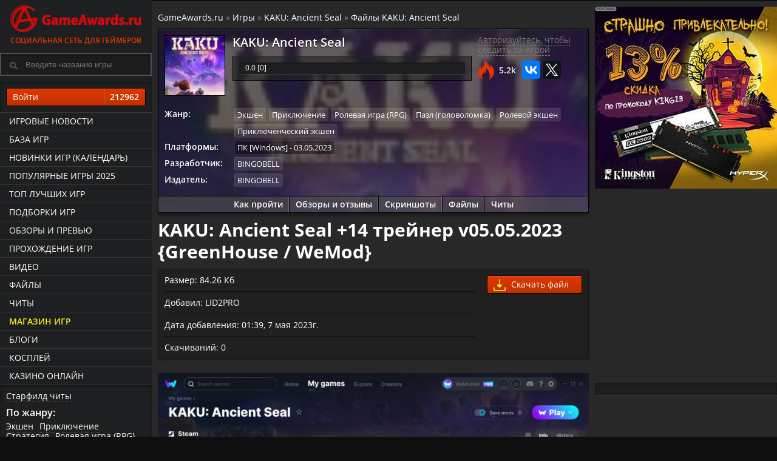

--- FILE ---
content_type: text/html; charset=UTF-8
request_url: https://www.gameawards.ru/file/13547/kaku-ancient-seal-14-trejner-v05052023-greenhouse--wemod/
body_size: 10023
content:
<!DOCTYPE html>
<html lang="ru">
<head>
<meta charset="utf-8">
<title>Скачать KAKU: Ancient Seal +14 трейнер v05.05.2023 {GreenHouse / WeMod} — для игры KAKU: Ancient Seal</title><meta name="description" content="Скачать бесплатно KAKU: Ancient Seal +14 трейнер v05.05.2023 {GreenHouse / WeMod}. Смотрите также трейнер, сохранение, чит коды и дополнения для KAKU: Ancient Seal">	<meta name="referrer" content="origin"/>
	<meta name="viewport" content="width=device-width, initial-scale=1, maximum-scale=1">
			<!-- Google Tag Manager -->
<script>(function(w,d,s,l,i){w[l]=w[l]||[];w[l].push({'gtm.start':
new Date().getTime(),event:'gtm.js'});var f=d.getElementsByTagName(s)[0],
j=d.createElement(s),dl=l!='dataLayer'?'&l='+l:'';j.async=true;j.src=
'https://www.googletagmanager.com/gtm.js?id='+i+dl;f.parentNode.insertBefore(j,f);
})(window,document,'script','dataLayer','GTM-P43FHQT');</script>
<!-- End Google Tag Manager -->

<!-- Header -->

<link rel="preload" as="font" type="font/woff2" href="/fonts/os/open-sans-v18-latin_cyrillic-regular.woff2" crossorigin>
<link rel="preload" as="font" type="font/woff2" href="/fonts/os/open-sans-v18-latin_cyrillic-600.woff2" crossorigin>
<link rel="preload" as="font" type="font/woff2" href="/fonts/os/open-sans-v18-latin_cyrillic-700.woff2" crossorigin>

<base href="https://www.gameawards.ru/" />
<link rel="stylesheet" type="text/css" href="https://www.gameawards.ru/css/ccms_green.css" />
<script src="https://ajax.googleapis.com/ajax/libs/jquery/1.11.2/jquery.min.js"></script>
<script>window.yaContextCb = window.yaContextCb || []</script>
<script src="https://yandex.ru/ads/system/context.js" async></script>

<link rel="alternate" type="application/rss+xml" title="GameAwards.ru RSS Feed" href="https://www.gameawards.ru/rss/news.xml" />
<link rel="address bar icon" href="favicon.ico" />
<link rel="shortcut icon" href="favicon.ico" type="image/x-icon" />
<script type="text/javascript" src="js/ajax_commentrate.js" async></script>
</head>
<body>
<!-- Google Tag Manager (noscript) -->
<noscript><iframe src="https://www.googletagmanager.com/ns.html?id=GTM-P43FHQT"
height="0" width="0" style="display:none;visibility:hidden"></iframe></noscript>
<!-- End Google Tag Manager (noscript) -->
<div class="layout">
<div id="js-canvas" class="layout__canvas">
<!-- Left Template -->

<aside class="layout__navbar sticky" role="navbar">
<div class="left_scroll_bl">
<a href="https://www.gameawards.ru/" class="logo-site">
            <span class="logo-ga--full"></span>Социальная сеть для геймеров</a>
			<div class="layout__topbar"><div class="b-header__search"><form id="searchform">
		<div>
			<input type="text" autocomplete="off" value="" id="inputString" onkeyup="lookup(this.value);" class="modalPopupField b-header__search_p" placeholder="Введите название игры" />
		</div>
		<div id="suggestions" class="topsearch_modblock"></div>
	</form></div></div>
		<div class="right_fr">
   <a class="gabtn gabtnye gabtn100 login_reg" href="javascript:void(0);" onclick="getdata('login.php','login_f');">Войти <span class="gabtncount">212962</span></a></div>
				<div class="left_navig_menu">
			 <ul class="main-menu">
			 <li class="main-menu__item"><a href="https://www.gameawards.ru/news/" class="main-menu__link">Игровые новости</a></li>
			 <li class="main-menu__item"><a href="https://www.gameawards.ru/games/" class="main-menu__link">База игр</a></li>
			 <li class="main-menu__item"><a href="https://www.gameawards.ru/calendar/" class="main-menu__link">Новинки игр (календарь)</a></li>
			 <li class="main-menu__item"><a href="https://www.gameawards.ru/bestgames/" class="main-menu__link">Популярные игры 2025</a></li>
			 <li class="main-menu__item"><a href="https://www.gameawards.ru/topgames/" class="main-menu__link">ТОП лучших игр</a></li>
			 <li class="main-menu__item"><a href="https://www.gameawards.ru/gtags/" class="main-menu__link">Подборки игр</a></li>
			 <li class="main-menu__item"><a href="https://www.gameawards.ru/articles/" class="main-menu__link">Обзоры и превью</a></li>
			 <li class="main-menu__item"><a href="https://www.gameawards.ru/sol/" class="main-menu__link">Прохождение игр</a></li>
			 <li class="main-menu__item"><a href="https://www.gameawards.ru/videos/" class="main-menu__link">Видео</a></li>
			 <li class="main-menu__item"><a href="https://www.gameawards.ru/downloads/" class="main-menu__link">Файлы</a></li>
			 <li class="main-menu__item"><a href="https://www.gameawards.ru/cheats/" class="main-menu__link ">Читы</a></li>
			  <li class="main-menu__item"><a href="https://www.gameawards.ru/store/" class="main-menu__link hot_link">Магазин игр</a></li>
			 <li class="main-menu__item"><a href="https://www.gameawards.ru/blogs/" class="main-menu__link">Блоги</a></li>
			 <li class="main-menu__item"><a href="https://www.gameawards.ru/cosplay/" class="main-menu__link">Косплей</a></li>
			 <li class="main-menu__item"><a href="https://slay-casino.com/" target="_blank" class="main-menu__link">казино онлайн</a></li>    </ul>
	</div>
	<div class="right_fr">
	<span class="filter_item"><a class="pseudo" href="https://www.gameawards.ru/cheat/153932/starfield/">Старфилд читы</a></span>
	<span class="filter_item_title">По жанру:</span><span class="filter_item"><a class="pseudo" href="https://www.gameawards.ru/gtags/7/ekshen/">Экшен</a></span><span class="filter_item"><a class="pseudo" href="https://www.gameawards.ru/gtags/14/priklyuchenie/">Приключение</a></span><span class="filter_item"><a class="pseudo" href="https://www.gameawards.ru/gtags/30/strategiya/">Стратегия</a></span><span class="filter_item"><a class="pseudo" href="https://www.gameawards.ru/gtags/11/rolevaya-igra-rpg/">Ролевая игра (RPG)</a></span><span class="filter_item"><a class="pseudo" href="https://www.gameawards.ru/gtags/31/simulyator/">Симулятор</a></span><span class="filter_item"><a class="pseudo" href="https://www.gameawards.ru/gtags/39/pazl-golovolomka/">Пазл (головоломка)</a></span><span class="filter_item"><a class="pseudo" href="https://www.gameawards.ru/gtags/38/sport/">Спорт</a></span><span class="filter_item"><a class="pseudo" href="https://www.gameawards.ru/gtags/29/shuter/">Шутер</a></span><span class="filter_item"><a class="pseudo" href="https://www.gameawards.ru/gtags/34/gonki/">Гонки</a></span><span class="filter_item"><a class="pseudo" href="https://www.gameawards.ru/gtags/36/platphormer/">Платформер</a></span><span class="filter_item_title">Подборки:</span><span class="filter_item"><a class="pseudo" href="https://www.gameawards.ru/gtags/12/dlya-odnogo-igroka/">Для одного игрока</a></span><span class="filter_item"><a class="pseudo" href="https://www.gameawards.ru/gtags/54/post-apokalipsis/">Пост-апокалипсис</a></span><span class="filter_item"><a class="pseudo" href="https://www.gameawards.ru/gtags/20/zhenshhina-protagonist/">Женщина-протагонист</a></span><span class="filter_item"><a class="pseudo" href="https://www.gameawards.ru/gtags/21/seksualnyj-kontent/">Сексуальный контент</a></span><span class="filter_item"><a class="pseudo" href="https://www.gameawards.ru/gtags/10/otkrytyj-mir/">Открытый мир</a></span><span class="filter_item"><a class="pseudo" href="https://www.gameawards.ru/gtags/26/nagota/">Нагота</a></span><span class="filter_item"><a class="pseudo" href="https://www.gameawards.ru/gtags/72/indi/">Инди</a></span><span class="filter_item"><a class="pseudo" href="https://www.gameawards.ru/gtags/57/ot-pervogo-lica/">От первого лица</a></span><span class="filter_item"><a class="pseudo" href="https://www.gameawards.ru/gtags/56/nauchnaya-phantastika/">Научная фантастика</a></span><span class="filter_item"><a class="pseudo" href="https://www.gameawards.ru/gtags/16/glubokij-syuzhet/">Глубокий сюжет</a></span>	</div>
	</div>
			</aside>
<!-- Content -->

	<div class="layout__body"><header class="layout__topbar">
<div class="layout__topbar_suggest"><div class="layout__topbar_wrap">
                <div class="layout__topbar_right">
				<div class="module clearfix"></div><div class="module clearfix mobile_bl">
</div><div class="mobile_bl"><div class="profile-game-nav">		</div></div>
		
                </div></div></div><div class="layout__topbar_canvas-toggler"><button type="button" id="toggle_navbar" class="btn btn_navbar_toggle"><svg xmlns="http://www.w3.org/2000/svg" viewBox="0 0 55 48.88"><path d="M0,5.47C.07,5.31.14,5.15.2,5A3,3,0,0,1,3,3H51.86a3,3,0,0,1,3.08,2.53,4.12,4.12,0,0,1,.05.7c0,1.91,0,3.83,0,5.74a3.07,3.07,0,0,1-3.22,3.26H3.24A3.07,3.07,0,0,1,.1,13a.81.81,0,0,0-.1-.18Z" transform="translate(0 -3)" style="fill:#f9ec23"/><path d="M0,42.2a9.18,9.18,0,0,1,.79-1.49,2.93,2.93,0,0,1,2.47-1.06H51.58a3.31,3.31,0,0,1,2.46.86,3,3,0,0,1,1,2.15c0,2.08,0,4.15,0,6.23a3,3,0,0,1-3,3H3.8c-2.24,0-2.93-.45-3.8-2.48Z" transform="translate(0 -3)" style="fill:#f9ec23"/><path d="M0,23.84a3.2,3.2,0,0,1,2.29-2.4,4.22,4.22,0,0,1,1-.1H51.68A3.05,3.05,0,0,1,55,24.65v5.53a3.08,3.08,0,0,1-3.37,3.37c-3.45,0-6.91,0-10.36,0H3.51A3.2,3.2,0,0,1,.7,32.4,8,8,0,0,1,0,31Z" transform="translate(0 -3)" style="fill:#f9ec23"/></svg></button></div></header><section class="column column_wrap" role="wrap_section"><div class="column_main"><main class="page"><div class="page__body_table pod-body"><!--noindex--> <!--AdFox START-->
<!--yandex_sgam1562-->
<!--Площадка: gameawards.ru / * / *-->
<!--Тип баннера: 850*150//вверху-->
<!--Расположение: <верх страницы>-->
<div id="adfox_163145856277895771"></div>
<script>
    window.yaContextCb.push(()=>{
        Ya.adfoxCode.create({
            ownerId: 288659,
        containerId: 'adfox_163145856277895771',
            params: {
                pp: 'g',
            ps: 'eduy',
            p2: 'hfns'
            }
        })
    })
</script><!--/noindex--></div><div class="page__body_table" xmlns:v="http://rdf.data-vocabulary.org/#"><span class="breadcrumb"><span typeof="v:Breadcrumb"><a href="https://www.gameawards.ru" rel="v:url" property="v:title">GameAwards.ru</a></span>
 &raquo; <span typeof="v:Breadcrumb"><a href="https://www.gameawards.ru/games/" rel="v:url" property="v:title">Игры</a></span> &raquo; <span typeof="v:Breadcrumb"><a href="https://www.gameawards.ru/game/179794/kaku-ancient-seal/" rel="v:url" property="v:title">KAKU: Ancient Seal</a></span> &raquo; <span typeof="v:Breadcrumb"><a href="https://www.gameawards.ru/game/files/179794/kaku-ancient-seal/" rel="v:url" property="v:title">Файлы KAKU: Ancient Seal</a></span></span></div>	<div class="page__body_table">
<div class="profile-game cover_block_bg lazy" style="background-image: url(https://www.gameawards.ru/images/gamebox/gbox_w100_64f5f060bedf8qkjabdu89zwduogcqcybxw.jpeg);"><div class="hprofile-gr">
<div class="media-body cover_block_bg_p"><div class="col-block-5" itemscope itemtype="http://schema.org/VideoGame"><meta itemprop="applicationCategory" content="Game"> <meta itemprop="description" content="Скачать бесплатно KAKU: Ancient Seal +14 трейнер v05.05.2023 {GreenHouse / WeMod}. Смотрите также трейнер, сохранение, чит коды и дополнения для KAKU: Ancient Seal"><meta itemprop="operatingSystem" content="Win10 64-bits"> <meta itemprop="memoryRequirements" content="8 ГБ"> <meta itemprop="processorRequirements" content="Intel i5-8400 or AMD Ryzen5 1500X or faster processor"><meta itemprop="storageRequirements" content="20 ГБ"><figure class="media-figure media-figure--gbox100"><link href="https://www.gameawards.ru/game/179794/kaku-ancient-seal/" itemprop="url"><a href="https://www.gameawards.ru/game/179794/kaku-ancient-seal/" ><div class="media-img imgflare--imgbg">
<img alt="KAKU: Ancient Seal" itemprop="image" src="https://www.gameawards.ru/images/gamebox/gbox_w100_64f5f060bedf8qkjabdu89zwduogcqcybxw.jpeg"></div></a></figure><div class="profile-game-title profile-game-rm"><a href="https://www.gameawards.ru/game/179794/kaku-ancient-seal/"><span itemprop="name">KAKU: Ancient Seal</span></a></div>
<div class="profile-game-rating profile-game-rm">
<div class="mat_rating"><div class="rating-bar"><div class="progress_bar" style="width: 0%"><span class="animate ayellow"></span></div></div><div class="r_circ" itemprop="aggregateRating" itemscope itemtype="http://schema.org/AggregateRating"><meta itemprop="bestRating" content="10">
<meta itemprop="ratingValue" content="10">
<meta itemprop="ratingCount" content="1">
	<span>0.0</span> [<span>0</span>]
</div></div></div></div><div class="col-block-4">
	<div id="179794-collection_wishlist_box"><a class="answerLink login_reg" onclick="getdata('login.php','login_f');" href="javascript:void(0);">Авторизуйтесь, чтобы следить за игрой</a></div>
						
	<script type="text/javascript" src="//yastatic.net/es5-shims/0.0.2/es5-shims.min.js" charset="utf-8"></script>
<script type="text/javascript" src="//yastatic.net/share2/share.js" async="async" charset="utf-8"></script>
<div class="ga_margin_t10"><div class="views_fire">5.2k</div><div class="ya-share2" data-services="vkontakte,twitter" data-url="https://www.gameawards.ru/game/179794/kaku-ancient-seal/" data-counter></div></div>			
				
				</div>	 
				<dl class="profile-game-metadata ga_margin_t10">
<dt>Жанр:</dt><dd><div itemprop="genre"><span class="platform-item" title="Экшен"><a href="https://www.gameawards.ru/gtags/7/ekshen/">Экшен</a></span><span class="platform-item" title="Приключение"><a href="https://www.gameawards.ru/gtags/14/priklyuchenie/">Приключение</a></span><span class="platform-item" title="Ролевая игра (RPG)"><a href="https://www.gameawards.ru/gtags/11/rolevaya-igra-rpg/">Ролевая игра (RPG)</a></span><span class="platform-item" title="Пазл (головоломка)"><a href="https://www.gameawards.ru/gtags/39/pazl-golovolomka/">Пазл (головоломка)</a></span><span class="platform-item" title="Ролевой экшен"><a href="https://www.gameawards.ru/gtags/58/rolevoj-ekshen/">Ролевой экшен</a></span><span class="platform-item" title="Приключенческий экшен"><a href="https://www.gameawards.ru/gtags/64/priklyuchencheskij-ekshen/">Приключенческий экшен</a></span></div></dd><dt>Платформы:</dt><dd><meta itemprop="datePublished" content="2023-05-03 T00:00:00+03:00"><span class="platform-item plat-9" title="Дата выхода: 03.05.2023" itemprop="gamePlatform"><a href="https://www.gameawards.ru/topgames/1-9--/">ПК [Windows]</a> - 03.05.2023</span></dd><dt>Разработчик:</dt><dd><span itemprop="author" itemscope itemtype="http://schema.org/Organization"><span class="platform-item" itemprop="name"><a href="company/4724/bingobell/" itemprop="url">BINGOBELL</a></span></span></dd><dt>Издатель:</dt><dd><span itemprop="publisher" itemscope itemtype="http://schema.org/Organization"><span class="platform-item" itemprop="name"><a href="company/4724/bingobell/" itemprop="url">BINGOBELL</a></span></span></dd>		 
		 </dl>
		 
</div>
<div class="profile-game-nav">
<a href="https://www.gameawards.ru/game/solution/179794/kaku-ancient-seal/">Как пройти</a><a href="https://www.gameawards.ru/game/articles/179794/kaku-ancient-seal/">Обзоры и отзывы</a>
							<a href="https://www.gameawards.ru/game/media/179794/kaku-ancient-seal/">Скриншоты</a>
							<a href="https://www.gameawards.ru/game/files/179794/kaku-ancient-seal/">Файлы</a>
							<a href="https://www.gameawards.ru/cheat/179794/kaku-ancient-seal/">Читы</a>
								</div></div></div></div>
<div class="page__body_table pod-body"><header class="page__header">
<h1>KAKU: Ancient Seal +14 трейнер v05.05.2023 {GreenHouse / WeMod}</h1></header></div>
<div class="page__body_table pod-body"><div class="lentablock_main"><div class="col-block-5"><div class="lentablock__main_b">
<div class="media--small">Размер: 84.26 Кб</div>
<div class="media--small">Добавил: LID2PRO</div>
<div class="media--small">Дата добавления: 01:39, 7 мая 2023г.</div>
<div class="media--small">Скачиваний: 0</div>
</div></div>
<div class="col-block-4"><div class="lentablock__main_b">				<script type="text/javascript">
				function onFileDown() {
				$.stickr({note:'<h4 class=\"sticktitle\">Вы не авторизованы</h4><div class=\"stickmes\">Скачивать файлы могут только зарегистрированные и авторизованные пользователи.</div>',className:'classic'});
				}
	</script><a class="gabtn gabtnye gabtn100" onclick="return onFileDown(this);" ><svg xmlns="http://www.w3.org/2000/svg" viewBox="0 0 15 15"><path d="M0,10.49A.67.67,0,0,1,.45,10a.62.62,0,0,1,.8.64c0,.74,0,1.48,0,2.22s.25.87.86.86H13a.72.72,0,0,0,.53-.17.65.65,0,0,0,.2-.51V10.68A.64.64,0,0,1,14.2,10a.63.63,0,0,1,.75.37.93.93,0,0,1,.05.1v2.87l0,.08a1.85,1.85,0,0,1-1.34,1.49l-.27.07H1.64l-.07,0a1.8,1.8,0,0,1-1.31-.91,4.82,4.82,0,0,1-.26-.7Z" transform="translate(0 0)" style="fill:#f9ec23"/><path d="M7.65,0l0,0a.61.61,0,0,1,.44.66V6.87H9.93A.63.63,0,0,1,10.38,8L8,10.39a.62.62,0,0,1-1,0L4.58,8a.63.63,0,0,1,.18-1,.84.84,0,0,1,.31,0H6.88v-.2c0-2,0-3.92,0-5.87A.75.75,0,0,1,7.35,0Z" transform="translate(0 0)" style="fill:#f9ec23"/></svg> Скачать файл</a></div></div></div></div>
<div class="page__body_table pod-body"><img class="bgmimg lazy" alt="скачать KAKU: Ancient Seal +14 трейнер v05.05.2023 {GreenHouse / WeMod}" src="https://www.gameawards.ru/images/uploads/files/1683412763_73593312.jpg" data-src="https://www.gameawards.ru/images/uploads/files/1683412763_73593312.jpg"></div>
<div class="page__body_table">
<dl class="pod-header">
<dt class="pod-header__item">
<div class="pod-title">Описание и инструкции:</div>
</dt>
</dl>
<div class="article_content"><p>Параметры:</p>

<p>&nbsp;&nbsp;&nbsp;&nbsp; Бесконечное здоровье<br />
&nbsp;&nbsp;&nbsp;&nbsp; Бесконечная выносливость<br />
&nbsp;&nbsp;&nbsp;&nbsp; Бесконечная длительность навыков питомца<br />
&nbsp;&nbsp;&nbsp;&nbsp; Установить множитель урона<br />
&nbsp;&nbsp;&nbsp;&nbsp; Неограниченное количество предметов<br />
&nbsp;&nbsp;&nbsp;&nbsp; Установить максимальное здоровье<br />
&nbsp;&nbsp;&nbsp;&nbsp; Установите максимальную выносливость<br />
&nbsp;&nbsp;&nbsp;&nbsp; Установить уровень урона от равновесия<br />
&nbsp;&nbsp;&nbsp;&nbsp; Установить уровень защиты<br />
&nbsp;&nbsp;&nbsp;&nbsp; Установить уровень атаки оружием<br />
&nbsp;&nbsp;&nbsp;&nbsp; Установить уровень дальней атаки<br />
&nbsp;&nbsp;&nbsp;&nbsp; Установить уровень емкости для еды<br />
&nbsp;&nbsp;&nbsp;&nbsp; Установить уровень емкости гранул<br />
&nbsp;&nbsp;&nbsp;&nbsp; Скорость игры</p>
</div></div>
<div class="page__body_table"><dl class="pod-header">
<dt class="pod-header__item">
<div class="pod-title">Поделитесь с друзьями и оцените файл (+1G)</div>
</dt>
</dl><div class="lentablock__main_b profile-game module clearfix tileview-list-module"><div class="col-block-2">
<script type="text/javascript" src="//yastatic.net/es5-shims/0.0.2/es5-shims.min.js" charset="utf-8"></script>
<script type="text/javascript" src="//yastatic.net/share2/share.js" async="async" charset="utf-8"></script>
<div class="ya-share2" data-services="vkontakte,facebook,twitter,gplus" data-counter=""></div></div><div class="col-block-2"><div class="mat_rating"><div class="rating-bar"><div class="progress_bar" style="width: 0%"><span class="animate ayellow"></span></div></div><div class="r_circ">0.0</div></div></div></div></div><div class="page__body_table"><dl class="pod-header">
<dt class="pod-header__item">
<div class="pod-title">Оставить комментарий</div>
</dt>
</dl><a name="comments"></a><div class="add-comments-auth"><a class="login_reg" onclick="getdata('login.php','login_f');" href="javascript:void(0);">Авторизуйтесь</a>, чтобы добавить комментарий</div><ul id="commentRoot"></ul></div><div class="page__body_table"><div class="lentablock_main"><div class="lentablock__main_b"><figure class="media-comgames mobile_bl"><div class="comment-pic"><a href="https://www.gameawards.ru/game/179794/kaku-ancient-seal/"><img alt="KAKU: Ancient Seal" src="https://www.gameawards.ru/images/gamebox/gbox_w50_64f5f060bedf8qkjabdu89zwduogcqcybxw.jpeg"></a></div></figure><div class="media-body"><span class="platform-item"><a href="https://www.gameawards.ru/game/solution/179794/kaku-ancient-seal/">KAKU: Ancient Seal гайды</a></span><span class="platform-item"><a href="https://www.gameawards.ru/game/articles/179794/kaku-ancient-seal/">KAKU: Ancient Seal отзывы</a></span>

</div><div class="media-body ga_margin_t10">Подборки и метки: <span class="platform-item" title="ТОПовые игры"><a href="https://www.gameawards.ru/topgames/">ТОПовые игры</a></span><span class="platform-item" title="Для одного игрока"><a href="https://www.gameawards.ru/gtags/12/dlya-odnogo-igroka/">Для одного игрока</a></span><span class="platform-item" title="Открытый мир"><a href="https://www.gameawards.ru/gtags/10/otkrytyj-mir/">Открытый мир</a></span><span class="platform-item" title="Глубокий сюжет"><a href="https://www.gameawards.ru/gtags/16/glubokij-syuzhet/">Глубокий сюжет</a></span><span class="platform-item" title="Исследование"><a href="https://www.gameawards.ru/gtags/60/issledovanie/">Исследование</a></span><span class="platform-item" title="От третьего лица"><a href="https://www.gameawards.ru/gtags/18/ot-tretego-lica/">От третьего лица</a></span><span class="platform-item" title="Фэнтези"><a href="https://www.gameawards.ru/gtags/63/phentezi/">Фэнтези</a></span></div></div></div></div></main>
</div>

<!-- Right Template -->

<aside class="column_sidebar">
<div id="right_bl">
<div id="wrapper__sticky" class="article-right-suggested-publications-wrapper__sticky">
<div class="gaads_300_300">
<div id="adfox_161999826425973757"></div>
<script>
window.yaContextCb.push(()=>{
    window.Ya.adfoxCode.create({
        ownerId: 288659,
        containerId: 'adfox_161999826425973757',
        params: {
           pp: 'bbao',
            ps: 'eduy',
            p2: 'gwev'
        }
		
    });
	setInterval(function() {window.Ya.adfoxCode.reload('adfox_161999826425973757');}, 30000);
	 })
</script>
</div>
<div class="gaads_300_300">
<div id="adfox_162014143706656993"></div>
<script>
window.yaContextCb.push(()=>{
    window.Ya.adfoxCode.create({
        ownerId: 288659,
        containerId: 'adfox_162014143706656993',
        params: {
           pp: 'h',
            ps: 'eduy',
            p2: 'hfbl'
        }
    });
	setInterval(function() {window.Ya.adfoxCode.reload('adfox_162014143706656993');}, 31000);
	})
</script>
</div>
</div>
<div class="right_fr">
</div></div>
	</aside></section>

<!-- Footer -->

</div><footer class="layout__footer">
<div class="page__body_table pod-body profile-game-rating mobile_bl">
<a href="https://www.gameawards.ru/game/146632/stalker-2-heart-of-chornobyl/" class="gp-g-sbox-15" title="S.T.A.L.K.E.R. 2: Heart of Chornobyl">
            <img class="lazy" src="https://www.gameawards.ru/images/gamebox/gbox_w50_6747793828923apps.10198.14284944590486649.e405904d0c9947bcb8d53ad73c659e5e.jpg" data-src="https://www.gameawards.ru/images/gamebox/gbox_w100_6747793828923apps.10198.14284944590486649.e405904d0c9947bcb8d53ad73c659e5e.jpg" alt="Игра S.T.A.L.K.E.R. 2: Heart of Chornobyl">
            <p>S.T.A.L.K.E.R. 2: Heart of Chornobyl</p>
          </a><a href="https://www.gameawards.ru/game/180593/black-myth-wukong/" class="gp-g-sbox-15" title="Black Myth: Wukong">
            <img class="lazy" src="https://www.gameawards.ru/images/gamebox/gbox_w50_66a748296db0eav7jqcjmveztvkxym7yabq.jpeg" data-src="https://www.gameawards.ru/images/gamebox/gbox_w100_66a748296db0eav7jqcjmveztvkxym7yabq.jpeg" alt="Игра Black Myth: Wukong">
            <p>Black Myth: Wukong</p>
          </a><a href="https://www.gameawards.ru/game/180336/kingdom-come-deliverance-ii/" class="gp-g-sbox-15" title="Kingdom Come: Deliverance II">
            <img class="lazy" src="https://www.gameawards.ru/images/gamebox/gbox_w50_66250acc1f49borhmbe01sxmnltlfiw.jpeg" data-src="https://www.gameawards.ru/images/gamebox/gbox_w100_66250acc1f49borhmbe01sxmnltlfiw.jpeg" alt="Игра Kingdom Come: Deliverance II">
            <p>Kingdom Come: Deliverance II</p>
          </a><a href="https://www.gameawards.ru/game/180611/crime-scene-cleaner/" class="gp-g-sbox-15" title="Crime Scene Cleaner">
            <img class="lazy" src="https://www.gameawards.ru/images/gamebox/gbox_w50_66a7521e55a4fltcbjbm8oaoscmlsnwrduq.jpeg" data-src="https://www.gameawards.ru/images/gamebox/gbox_w100_66a7521e55a4fltcbjbm8oaoscmlsnwrduq.jpeg" alt="Игра Crime Scene Cleaner">
            <p>Crime Scene Cleaner</p>
          </a><a href="https://www.gameawards.ru/game/180855/indiana-jones-and-the-great-circle/" class="gp-g-sbox-15" title="Indiana Jones and the Great Circle">
            <img class="lazy" src="https://www.gameawards.ru/images/gamebox/gbox_w50_674f19b77de44xrekzd7asegzuivvhzzc7g.jpeg" data-src="https://www.gameawards.ru/images/gamebox/gbox_w100_674f19b77de44xrekzd7asegzuivvhzzc7g.jpeg" alt="Игра Indiana Jones and the Great Circle">
            <p>Indiana Jones and the Great Circle</p>
          </a><a href="https://www.gameawards.ru/game/180270/caribbean-legend/" class="gp-g-sbox-15" title="Caribbean Legend">
            <img class="lazy" src="https://www.gameawards.ru/images/gamebox/gbox_w50_65f59d84bb67flibrary600x900.jpg" data-src="https://www.gameawards.ru/images/gamebox/gbox_w100_65f59d84bb67flibrary600x900.jpg" alt="Игра Caribbean Legend">
            <p>Caribbean Legend</p>
          </a><a href="https://www.gameawards.ru/game/180179/the-thaumaturge/" class="gp-g-sbox-15" title="The Thaumaturge">
            <img class="lazy" src="https://www.gameawards.ru/images/gamebox/gbox_w50_65b90bd898384mm59hypdydyprkyqbdznq.jpeg" data-src="https://www.gameawards.ru/images/gamebox/gbox_w100_65b90bd898384mm59hypdydyprkyqbdznq.jpeg" alt="Игра The Thaumaturge">
            <p>The Thaumaturge</p>
          </a><a href="https://www.gameawards.ru/game/180962/split-fiction/" class="gp-g-sbox-15" title="Split Fiction">
            <img class="lazy" src="https://www.gameawards.ru/images/gamebox/gbox_w50_67921cbfab9cehrpbmv7gk2mzjvpb8mjsfw.jpeg" data-src="https://www.gameawards.ru/images/gamebox/gbox_w100_67921cbfab9cehrpbmv7gk2mzjvpb8mjsfw.jpeg" alt="Игра Split Fiction">
            <p>Split Fiction</p>
          </a><a href="https://www.gameawards.ru/game/180176/banishers-ghosts-of-new-eden/" class="gp-g-sbox-15" title="Banishers: Ghosts of New Eden">
            <img class="lazy" src="https://www.gameawards.ru/images/gamebox/gbox_w50_65b90a2bb610bxlqjttg2xtj4e2lvnubuw.jpeg" data-src="https://www.gameawards.ru/images/gamebox/gbox_w100_65b90a2bb610bxlqjttg2xtj4e2lvnubuw.jpeg" alt="Игра Banishers: Ghosts of New Eden">
            <p>Banishers: Ghosts of New Eden</p>
          </a><a href="https://www.gameawards.ru/game/180856/path-of-exile-2/" class="gp-g-sbox-15" title="Path of Exile 2">
            <img class="lazy" src="https://www.gameawards.ru/images/gamebox/gbox_w50_674f1a5bdce1bpflyz83viwue6btigtnvw.jpeg" data-src="https://www.gameawards.ru/images/gamebox/gbox_w100_674f1a5bdce1bpflyz83viwue6btigtnvw.jpeg" alt="Игра Path of Exile 2">
            <p>Path of Exile 2</p>
          </a><a href="https://www.gameawards.ru/game/180798/farming-simulator-25/" class="gp-g-sbox-15" title="Farming Simulator 25">
            <img class="lazy" src="https://www.gameawards.ru/images/gamebox/gbox_w50_672791f3c1de8lq6tcwy9pnd9zblsmdc1q.jpeg" data-src="https://www.gameawards.ru/images/gamebox/gbox_w100_672791f3c1de8lq6tcwy9pnd9zblsmdc1q.jpeg" alt="Игра Farming Simulator 25">
            <p>Farming Simulator 25</p>
          </a><a href="https://www.gameawards.ru/game/179789/once-human/" class="gp-g-sbox-15" title="Once Human">
            <img class="lazy" src="https://www.gameawards.ru/images/gamebox/gbox_w50_64f5e922491125hlspojsx71ur8kebiana.jpeg" data-src="https://www.gameawards.ru/images/gamebox/gbox_w100_64f5e922491125hlspojsx71ur8kebiana.jpeg" alt="Игра Once Human">
            <p>Once Human</p>
          </a><a href="https://www.gameawards.ru/game/180858/delta-force/" class="gp-g-sbox-15" title="Delta Force">
            <img class="lazy" src="https://www.gameawards.ru/images/gamebox/gbox_w50_674f1b6b380afzoquglgqtn7w9cwsqjnua.jpeg" data-src="https://www.gameawards.ru/images/gamebox/gbox_w100_674f1b6b380afzoquglgqtn7w9cwsqjnua.jpeg" alt="Игра Delta Force">
            <p>Delta Force</p>
          </a><a href="https://www.gameawards.ru/game/180230/dragons-dogma-2/" class="gp-g-sbox-15" title="Dragon's Dogma 2">
            <img class="lazy" src="https://www.gameawards.ru/images/gamebox/gbox_w50_65df38f1351dbregyxa5jgspnlrxvmtq8w.jpeg" data-src="https://www.gameawards.ru/images/gamebox/gbox_w100_65df38f1351dbregyxa5jgspnlrxvmtq8w.jpeg" alt="Игра Dragon's Dogma 2">
            <p>Dragon's Dogma 2</p>
          </a><a href="https://www.gameawards.ru/game/180374/hades-ii/" class="gp-g-sbox-15" title="Hades II">
            <img class="lazy" src="https://www.gameawards.ru/images/gamebox/gbox_w50_663e24c705633pnufv9ay3cpafxlcaeaplq.jpeg" data-src="https://www.gameawards.ru/images/gamebox/gbox_w100_663e24c705633pnufv9ay3cpafxlcaeaplq.jpeg" alt="Игра Hades II">
            <p>Hades II</p>
          </a><a href="https://www.gameawards.ru/game/180185/helldivers-2/" class="gp-g-sbox-15" title="Helldivers 2">
            <img class="lazy" src="https://www.gameawards.ru/images/gamebox/gbox_w50_65b910154882cm4kp23dyzkynjnv6s8rgrq.jpeg" data-src="https://www.gameawards.ru/images/gamebox/gbox_w100_65b910154882cm4kp23dyzkynjnv6s8rgrq.jpeg" alt="Игра Helldivers 2">
            <p>Helldivers 2</p>
          </a><a href="https://www.gameawards.ru/game/180184/pacific-drive/" class="gp-g-sbox-15" title="Pacific Drive">
            <img class="lazy" src="https://www.gameawards.ru/images/gamebox/gbox_w50_65b90fae417a36n24qnrwbadb8cjonjvguq.jpeg" data-src="https://www.gameawards.ru/images/gamebox/gbox_w100_65b90fae417a36n24qnrwbadb8cjonjvguq.jpeg" alt="Игра Pacific Drive">
            <p>Pacific Drive</p>
          </a><a href="https://www.gameawards.ru/game/180177/robin-hood---builders-of-sherwood/" class="gp-g-sbox-15" title="Robin Hood - Builders Of Sherwood">
            <img class="lazy" src="https://www.gameawards.ru/images/gamebox/gbox_w50_65b90ada104e4o8h51yankjjlzvcbqr0pdw.jpeg" data-src="https://www.gameawards.ru/images/gamebox/gbox_w100_65b90ada104e4o8h51yankjjlzvcbqr0pdw.jpeg" alt="Игра Robin Hood - Builders Of Sherwood">
            <p>Robin Hood - Builders Of Sherwood</p>
          </a><a href="https://www.gameawards.ru/game/180323/infection-free-zone/" class="gp-g-sbox-15" title="Infection Free Zone">
            <img class="lazy" src="https://www.gameawards.ru/images/gamebox/gbox_w50_661513dbab41dm17u7rtoejzqfpcuvr5a.jpeg" data-src="https://www.gameawards.ru/images/gamebox/gbox_w100_661513dbab41dm17u7rtoejzqfpcuvr5a.jpeg" alt="Игра Infection Free Zone">
            <p>Infection Free Zone</p>
          </a><a href="https://www.gameawards.ru/game/145257/avowed/" class="gp-g-sbox-15" title="Avowed">
            <img class="lazy" src="https://www.gameawards.ru/images/gamebox/gbox_w50_61b11331691cd458750546.jpg" data-src="https://www.gameawards.ru/images/gamebox/gbox_w100_61b11331691cd458750546.jpg" alt="Игра Avowed">
            <p>Avowed</p>
          </a><a href="https://www.gameawards.ru/game/180454/elden-ring---shadow-of-the-erdtree/" class="gp-g-sbox-15" title="Elden Ring - Shadow of the Erdtree">
            <img class="lazy" src="https://www.gameawards.ru/images/gamebox/gbox_w50_665f271258d3f3kgg2xblh5frkz8hctsjvg.jpeg" data-src="https://www.gameawards.ru/images/gamebox/gbox_w100_665f271258d3f3kgg2xblh5frkz8hctsjvg.jpeg" alt="Игра Elden Ring - Shadow of the Erdtree">
            <p>Elden Ring - Shadow of the Erdtree</p>
          </a><a href="https://www.gameawards.ru/game/180232/rise-of-the-ronin/" class="gp-g-sbox-15" title="Rise of the Ronin">
            <img class="lazy" src="https://www.gameawards.ru/images/gamebox/gbox_w50_65df39b5280d2mnnksdxaz1srgs2pqolr6w.jpeg" data-src="https://www.gameawards.ru/images/gamebox/gbox_w100_65df39b5280d2mnnksdxaz1srgs2pqolr6w.jpeg" alt="Игра Rise of the Ronin">
            <p>Rise of the Ronin</p>
          </a><a href="https://www.gameawards.ru/game/180670/frostpunk-2/" class="gp-g-sbox-15" title="Frostpunk 2">
            <img class="lazy" src="https://www.gameawards.ru/images/gamebox/gbox_w50_66d09103479f4th8zblmsvg2d0ernuoonw.jpeg" data-src="https://www.gameawards.ru/images/gamebox/gbox_w100_66d09103479f4th8zblmsvg2d0ernuoonw.jpeg" alt="Игра Frostpunk 2">
            <p>Frostpunk 2</p>
          </a><a href="https://www.gameawards.ru/game/180268/drug-dealer-simulator-2/" class="gp-g-sbox-15" title="Drug Dealer Simulator 2">
            <img class="lazy" src="https://www.gameawards.ru/images/gamebox/gbox_w50_65f0276f94b695pupmxtt6jh0ocrd8yz5rq.jpeg" data-src="https://www.gameawards.ru/images/gamebox/gbox_w100_65f0276f94b695pupmxtt6jh0ocrd8yz5rq.jpeg" alt="Игра Drug Dealer Simulator 2">
            <p>Drug Dealer Simulator 2</p>
          </a><a href="https://www.gameawards.ru/game/180321/no-rest-for-the-wicked/" class="gp-g-sbox-15" title="No Rest for the Wicked">
            <img class="lazy" src="https://www.gameawards.ru/images/gamebox/gbox_w50_66151316483d3az41a7kxgxomm1tjagfzkq.jpeg" data-src="https://www.gameawards.ru/images/gamebox/gbox_w100_66151316483d3az41a7kxgxomm1tjagfzkq.jpeg" alt="Игра No Rest for the Wicked">
            <p>No Rest for the Wicked</p>
          </a><a href="https://www.gameawards.ru/game/180781/dragon-age-the-veilguard/" class="gp-g-sbox-15" title="Dragon Age: The Veilguard">
            <img class="lazy" src="https://www.gameawards.ru/images/gamebox/gbox_w50_670d330531b5fr0k3r079opfrfwpxuts6a.jpeg" data-src="https://www.gameawards.ru/images/gamebox/gbox_w100_670d330531b5fr0k3r079opfrfwpxuts6a.jpeg" alt="Игра Dragon Age: The Veilguard">
            <p>Dragon Age: The Veilguard</p>
          </a><a href="https://www.gameawards.ru/game/149731/silent-hill-2/" class="gp-g-sbox-15" title="Silent Hill 2">
            <img class="lazy" src="https://www.gameawards.ru/images/gamebox/gbox_w50_670aad3cee391gpjxid7odosvyj45vb06za.jpeg" data-src="https://www.gameawards.ru/images/gamebox/gbox_w100_670aad3cee391gpjxid7odosvyj45vb06za.jpeg" alt="Игра Silent Hill 2">
            <p>Silent Hill 2</p>
          </a><a href="https://www.gameawards.ru/game/178941/manor-lords/" class="gp-g-sbox-15" title="Manor Lords">
            <img class="lazy" src="https://www.gameawards.ru/images/gamebox/gbox_w50_6368bd18dd09de6mea7ufagdxwpof9dklq.jpeg" data-src="https://www.gameawards.ru/images/gamebox/gbox_w100_6368bd18dd09de6mea7ufagdxwpof9dklq.jpeg" alt="Игра Manor Lords">
            <p>Manor Lords</p>
          </a><a href="https://www.gameawards.ru/game/180375/indika/" class="gp-g-sbox-15" title="Indika">
            <img class="lazy" src="https://www.gameawards.ru/images/gamebox/gbox_w50_663e49423ad04gmakgly7lnhrwgwxbn6dq.jpeg" data-src="https://www.gameawards.ru/images/gamebox/gbox_w100_663e49423ad04gmakgly7lnhrwgwxbn6dq.jpeg" alt="Игра Indika">
            <p>Indika</p>
          </a><a href="https://www.gameawards.ru/game/177890/vampire-the-masquerade--bloodlines-2/" class="gp-g-sbox-15" title="Vampire: The Masquerade – Bloodlines 2">
            <img class="lazy" src="https://www.gameawards.ru/images/gamebox/gbox_w50_5cd6d2b0021642a2fb6ddad1a467494c2ea476f5f6bb2.jpeg" data-src="https://www.gameawards.ru/images/gamebox/gbox_w100_5cd6d2b0021642a2fb6ddad1a467494c2ea476f5f6bb2.jpeg" alt="Игра Vampire: The Masquerade – Bloodlines 2">
            <p>Vampire: The Masquerade – Bloodlines 2</p>
          </a><a href="https://www.gameawards.ru/game/180664/warhammer-40000-space-marine-2/" class="gp-g-sbox-15" title="Warhammer 40,000: Space Marine 2">
            <img class="lazy" src="https://www.gameawards.ru/images/gamebox/gbox_w50_66d08e1e4faaajz5kg9y6l208pislevd0pw.jpeg" data-src="https://www.gameawards.ru/images/gamebox/gbox_w100_66d08e1e4faaajz5kg9y6l208pislevd0pw.jpeg" alt="Игра Warhammer 40,000: Space Marine 2">
            <p>Warhammer 40,000: Space Marine 2</p>
          </a><a href="https://www.gameawards.ru/game/180911/sniper-elite-resistance/" class="gp-g-sbox-15" title="Sniper Elite: Resistance">
            <img class="lazy" src="https://www.gameawards.ru/images/gamebox/gbox_w50_67754901c18d0u1vrbifsh5io9h3grtogpa.jpeg" data-src="https://www.gameawards.ru/images/gamebox/gbox_w100_67754901c18d0u1vrbifsh5io9h3grtogpa.jpeg" alt="Игра Sniper Elite: Resistance">
            <p>Sniper Elite: Resistance</p>
          </a><a href="https://www.gameawards.ru/game/180231/alone-in-the-dark/" class="gp-g-sbox-15" title="Alone in the Dark">
            <img class="lazy" src="https://www.gameawards.ru/images/gamebox/gbox_w50_65df396081b9cnhg1ecqmcawmdx5kdzcagw.jpeg" data-src="https://www.gameawards.ru/images/gamebox/gbox_w100_65df396081b9cnhg1ecqmcawmdx5kdzcagw.jpeg" alt="Игра Alone in the Dark">
            <p>Alone in the Dark</p>
          </a></div>

<div class="page__body_table pod-body">
<div class="game_sys_req">
<div class="col-block-6">
<div class="pod-header">
<div class="pod-header__item">
<div class="pod-title">Игры</div>
</div>
</div>
<ul>
<li><a href="https://www.gameawards.ru/bestgames/">Лучшие игры </a></li>
<li><a href="https://www.gameawards.ru/calendar/">График выхода игр</a></li>
		<li><a href="https://www.gameawards.ru/games/">База игр</a></li>
		<li><a href="https://www.gameawards.ru/topgames/">ТОП игры</a></li>
		<li><a href="https://www.gameawards.ru/companies/">Разработчики игр</a></li>
	</ul>
	</div>
	
	<div class="col-block-6">
	<div class="pod-header">
<div class="pod-header__item">
<div class="pod-title">Секреты</div>
</div>
</div>
<ul>
		<li><a href="https://www.gameawards.ru/sol/">Прохождения</a></li>
		<li><a href="https://www.gameawards.ru/cheats/">Читы и коды</a></li>
		<li><a href="https://www.gameawards.ru/downloads/5/trejnery-trainers/">Трейнеры</a></li>
		<li><a href="https://www.gameawards.ru/downloads/8/sohraneniyasave/">Сохранения</a></li>
	</ul>
	</div>
	<div class="col-block-6">
<div class="pod-header">
<div class="pod-header__item">
<div class="pod-title">Читать</div>
</div>
</div>
<ul>
<li><a href="https://www.gameawards.ru/news/">Новости</a></li>
		<li><a href="https://www.gameawards.ru/articles/">Статьи о играх</a></li>
		<li><a href="https://www.gameawards.ru/articles/reviews/">Обзор новых игр</a></li>
		<li><a href="https://www.gameawards.ru/articles/previews/">Превью для игр</a></li>
		<li><a href="https://www.gameawards.ru/articles/featured/">В центре внимания</a></li>
	</ul>
	</div>
		<div class="col-block-6">
<div class="pod-header">
<div class="pod-header__item">
<div class="pod-title">Смотреть</div>
</div>
</div>
<ul>
		<li><a href="https://www.gameawards.ru/videos/">Все видео</a></li>
		<li><a href="https://www.gameawards.ru/videos/1/trejlery/">Трейлеры</a></li>
		<li><a href="https://www.gameawards.ru/videos/3/gejmplej/">Геймплей</a></li>
		<li><a href="https://www.gameawards.ru/videos/2/videoprohozhdeniya/">Видеопрохождение</a></li>
	</ul>
	</div>
			<div class="col-block-6">
<div class="pod-header">
<div class="pod-header__item">
<div class="pod-title">Скачать</div>
</div>
</div>
<ul>
		<li><a href="https://www.gameawards.ru/downloads/">Все файлы</a></li>
		<li><a href="https://www.gameawards.ru/downloads/2/dopolneniya-addonsmods/">Дополнения</a></li>
		<li><a href="https://www.gameawards.ru/downloads/10/patchi-patches/">Патчи</a></li>
	</ul>
	</div>
			<div class="col-block-6">
<div class="pod-header">
<div class="pod-header__item">
<div class="pod-title">Разное</div>
</div>
</div>
<ul>
		<li><a href="https://www.gameawards.ru/blogs/">Блоги</a></li>
		<li><a href="https://www.gameawards.ru/cosplay/">Косплей</a></li>
		<li><a href="https://www.gameawards.ru/igromir/">ИгроМир</a></li>
	</ul>
	</div>
</div>

</div>
<div class="page__body_table pod-body">
© 2012- <a href="https://www.gameawards.ru">GameAwards.ru</a>. Использование материалов сайта разрешено с указанием прямой ссылки на нас, как на источник.<br>По вопросам рекламы и сотрудничества msg@widebis.ru
</div>
</footer>
<div id="login_f" class="login_f"><div class="auth"></div></div>
			</div></div>
	</body>
</html>

--- FILE ---
content_type: application/javascript; charset=UTF-8
request_url: https://www.gameawards.ru/js/ajax_commentrate.js
body_size: 3348
content:
if( document.readyState !== 'loading' ) {
    lazyimgCode();
} else {
    document.addEventListener('DOMContentLoaded', function () {
        lazyimgCode();
    });
}

function lazyimgCode() {
  var lazyloadImages;    

  if ("IntersectionObserver" in window) {
    lazyloadImages = document.querySelectorAll(".lazy");
    var imageObserver = new IntersectionObserver(function(entries, observer) {
      entries.forEach(function(entry) {
        if (entry.isIntersecting) {
          var image = entry.target;
          image.src = image.dataset.src;
          image.classList.remove("lazy");
          imageObserver.unobserve(image);
        }
      });
    });

    lazyloadImages.forEach(function(image) {
      imageObserver.observe(image);
    });
  } else {  
    var lazyloadThrottleTimeout;
    lazyloadImages = document.querySelectorAll(".lazy");
    
    function lazyload () {
      if(lazyloadThrottleTimeout) {
        clearTimeout(lazyloadThrottleTimeout);
      }    

      lazyloadThrottleTimeout = setTimeout(function() {
        var scrollTop = window.pageYOffset;
        lazyloadImages.forEach(function(img) {
            if(img.offsetTop < (window.innerHeight + scrollTop)) {
              img.src = img.dataset.src;
              img.classList.remove('lazy');
            }
        });
        if(lazyloadImages.length == 0) { 
          document.removeEventListener("scroll", lazyload);
          window.removeEventListener("resize", lazyload);
          window.removeEventListener("orientationChange", lazyload);
        }
      }, 20);
    }

    document.addEventListener("scroll", lazyload);
    window.addEventListener("resize", lazyload);
    window.addEventListener("orientationChange", lazyload);
  }
};
	function closeModal() {      
    var x = document.getElementById("login_f");
  if (x.style.display === "none") {
    x.style.display = "block";
  } else {
    x.style.display = "none";
  }
};
// here we define global variable
var ajaxdestination="";

function getdata(what,where) { // get data from source (what)
 try {
   xmlhttp = window.XMLHttpRequest?new XMLHttpRequest():
  		new ActiveXObject("Microsoft.XMLHTTP");
 }
 catch (e) { /* do nothing */ }

 document.getElementById(where).innerHTML ="<img src='images/spinner2.gif' />";
// we are defining the destination DIV id, must be stored in global variable (ajaxdestination)
 ajaxdestination=where;
 xmlhttp.onreadystatechange = triggered; // when request finished, call the function to put result to destination DIV
 xmlhttp.open("GET", what);
 xmlhttp.send(null);
  return false;
}

$.fn.stickySidebar = function( options ) {
 
var config = $.extend({
 headerSelector: 'header',
  navSelector: '#right_bl', 
  contentSelector: 'main', 
  footerSelector: 'footer',
sidebarTopMargin: 20,
footerThreshold: 40
}, options);
 
var fixSidebr = function() {
 
		var sidebarSelector = $(this);
		var viewportHeight = $(window).height();
		var viewportWidth = $(window).width();
		var documentHeight = $(document).height();
		var headerHeight = $(config.headerSelector).outerHeight();
		var navHeight = $(config.navSelector).outerHeight();
		var sidebarHeight = sidebarSelector.outerHeight();
		var contentHeight = $(config.contentSelector).outerHeight();
		var footerHeight = $(config.footerSelector).outerHeight();
		var scroll_top = $(window).scrollTop();
		var fixPosition = contentHeight - sidebarHeight;
		var breakingPoint1 = headerHeight + navHeight;
		var breakingPoint2 = documentHeight - (sidebarHeight + footerHeight + config.footerThreshold);
 
		// calculate
		if ( (contentHeight > sidebarHeight) && (viewportHeight > sidebarHeight) ) {
		 
				if (scroll_top < breakingPoint1) {
				 
				sidebarSelector.removeClass('sticky');
		 
		} else if ((scroll_top >= breakingPoint1) && (scroll_top < breakingPoint2)) {
		 
				sidebarSelector.addClass('sticky').css('top', config.sidebarTopMargin);
		 
		} else {
		 
		var negative = breakingPoint2 - scroll_top;
		sidebarSelector.addClass('sticky').css('top',negative);
		 
		}
 
	}
};
 
return this.each( function() {
	$(window).on('scroll', $.proxy(fixSidebr, this));
	$(window).on('resize', $.proxy(fixSidebr, this))
	$.proxy(fixSidebr, this)();
});
 
};

function triggered() { // put data returned by requested URL to selected DIV
  if (xmlhttp.readyState == 4) if (xmlhttp.status == 200) 
    document.getElementById(ajaxdestination).innerHTML =xmlhttp.responseText;
}

function check() {
    var msgtextarea = CKEDITOR.instances['msgtextarea'].getData();
    
     if ($(msgtextarea).length == 0) {
       $('#knopka_but').prop("disabled", true);
    } else {
       $('#knopka_but').prop("disabled", false);
    }
}

$(document).on('mouseover', '#js-canvas', function(){
          	  $("[data-coon]").mouseover(
		function(){
			var a=$(this);
			a.attr("href",a.data("coon"));
			a.removeAttr("data-coon");
		}
	);
	$("[data-coon]").click(
		function(){
			var a=$(this);
			a.attr("href",a.data("coon"));
			a.removeAttr("data-coon");
		}
	);

      });
$(document).ready(function() {
		if (window.location.hash === "#_=_"){

	history.replaceState 

		? history.replaceState(null, null, window.location.href.split("#")[0])

		: window.location.hash = "";

}

	$( ".login_reg" ).click(function(){
	    $( "#login_f" ).toggle();
		$('#js-canvas').removeClass('layout__canvas_show');
	  });
	$('table').wrap('<div class="big-table"></div>');
	function resize_table_box() {

		$('.big-table').each(function(){

			var box_width = $(this).outerWidth();

			var table_width = $(this).children('table').prop('scrollWidth');

			$(this).removeClass('scroll-left');

			if (table_width > box_width) {

				$(this).addClass('scroll-right');

			} else {

				$(this).removeClass('scroll-right');

			}

		});		

	}

 

	resize_table_box();

	$( window ).on('resize', function() {

		resize_table_box();

	});

 

	$('.big-table table').on('scroll', function() {

		var parent = $(this).parent();

		if ($(this).scrollLeft() + $(this).innerWidth() >= $(this)[0].scrollWidth) {

			if (parent.hasClass('scroll-right') ){

				parent.removeClass('scroll-right');

			}

		} else if ($(this).scrollLeft() === 0){

			if (parent.hasClass('scroll-left')){

				parent.removeClass('scroll-left');

			}

		} else {

			if(!parent.hasClass('scroll-right')){

				parent.addClass('scroll-right');

			}

			if(!parent.hasClass('scroll-left')){

				parent.addClass('scroll-left');

			}

		}

	});
	$('#wrapper__sticky').stickySidebar({
});
$('#umessage_block').val('');
    	$('.main-menu__item a').each(function () {
        var location = window.location.href;
		var link = this.href; 
        if(location == link) {
            $(this).addClass('active');
        }
    });
	
	$('.profile-game-nav a').each(function () {
        var location = window.location.href;
		var link = this.href; 
        if(location == link) {
            $(this).addClass('active');
        }
    });
		$('.filter_item a').each(function () {
        var location = window.location.href;
		var link = this.href; 
        var linkc = $(this).attr("data-coon"); 
        if(location == link) {
            $(this).addClass('selected');
        }
		if(location == linkc) {
            $(this).addClass('selected');
        }
    });
});
$(function(){
	    $('div.spoiler-title').click(function() {
        $(this)
            .children()
            .first()
            .toggleClass('show-icon')
            .toggleClass('hide-icon');
        $(this)
            .parent().children().last().toggle();
    });
	//tabs
	$('ul.tabs__caption').on('click', 'li:not(.active)', function() {
		$(this)
			.addClass('active').siblings().removeClass('active')
			.closest('div.tabs').find('div.tabs__content').removeClass('active').eq($(this).index()).addClass('active');
	});
	
            $('#toggle_navbar').click(function(){
                $('#js-canvas').toggleClass('layout__canvas_show');
            });
			
        });
		
				 function call() {
      var msg = $('#formx').serialize();
        $.ajax({
          type: 'POST',
          url: 'https://www.gameawards.ru/forgotpw.php?step=1',
          data: msg,
          success: function(data) {
			  $('#results').html(data);
			//document.getElementById("forgotpwansw").innerHTML = "proverte email"
          },
          error:  function(xhr, str){
                alert('Возникла ошибка: ' + xhr.responseCode);
            }
        });
 
    }
	function calllogin() {
      var msg = $('#login_form').serialize();
        $.ajax({
          type: 'POST',
          url: 'https://www.gameawards.ru/checkuser.php',
          data: msg,
          success: function(data) {
			  $('#results').html(data);
			//document.getElementById("forgotpwansw").innerHTML = "proverte email"
          },
          error:  function(xhr, str){
                alert('Возникла ошибка: ' + xhr.responseCode);
            }
        });
 
    }
	function callreg() {
      var msg = $('#form_register').serialize();
        $.ajax({
          type: 'POST',
          url: 'https://www.gameawards.ru/register.php',
          data: msg,
          success: function(data) {
			  $('#results').html(data);
			//document.getElementById("forgotpwansw").innerHTML = "proverte email"
          },
          error:  function(xhr, str){
                alert('Возникла ошибка: ' + xhr.responseCode);
            }
        });
 
    }
	$.stickr = function(o) {
    
    var o = $.extend({  
        time:5000,
        speed:'slow',
        note:null, 
        className:null, 
        sticked:false, 
        position:{bottom:0,right:0} 
    }, o);
    
    var stickers = $('#jquery-stickers'); 
    
    
    if (!stickers.length) { 
        
        var stickers = $('<div>',  
            {id: 'jquery-stickers', css: {"position":"fixed", "z-index": "11100"}})
            .css(o.position).prependTo('body');    
        
    }
    
    
    var stick = $('<div class="stick"></div>'); 
    stickers.append(stick); 
    if (o.className) stick.addClass(o.className); 
        stick.html(o.note); 
    if (o.sticked) {
        var exit = $('<div class="exit"></div>'); 
        stick.prepend(exit);
        exit.click(function(){  
            stick.fadeOut(o.speed,function(){
                $(this).remove(); 
            })
        });
    } else { 
        setTimeout(function(){ 
            stick.fadeOut(o.speed,function(){ 
                $(this).remove(); 
            });
        }, o.time);
    }
};
function lookup(inputString) {
	
	// Fade out the suggestions box when not active
	 $("input").blur(function(){
	 	$('#suggestions').fadeOut();
	 });
	if(inputString.length == 0) {
		$('#suggestions').fadeOut(); // Hide the suggestions box
	} else {
		$.post("rpc.php", {queryString: ""+inputString+""}, function(data) { // Do an AJAX call
			$('#suggestions').fadeIn(); // Show the suggestions box
			$('#suggestions').html(data); // Fill the suggestions box
			$("#inputString").click(function(){
				$('#suggestions').show();
				});
		});
	}
} 